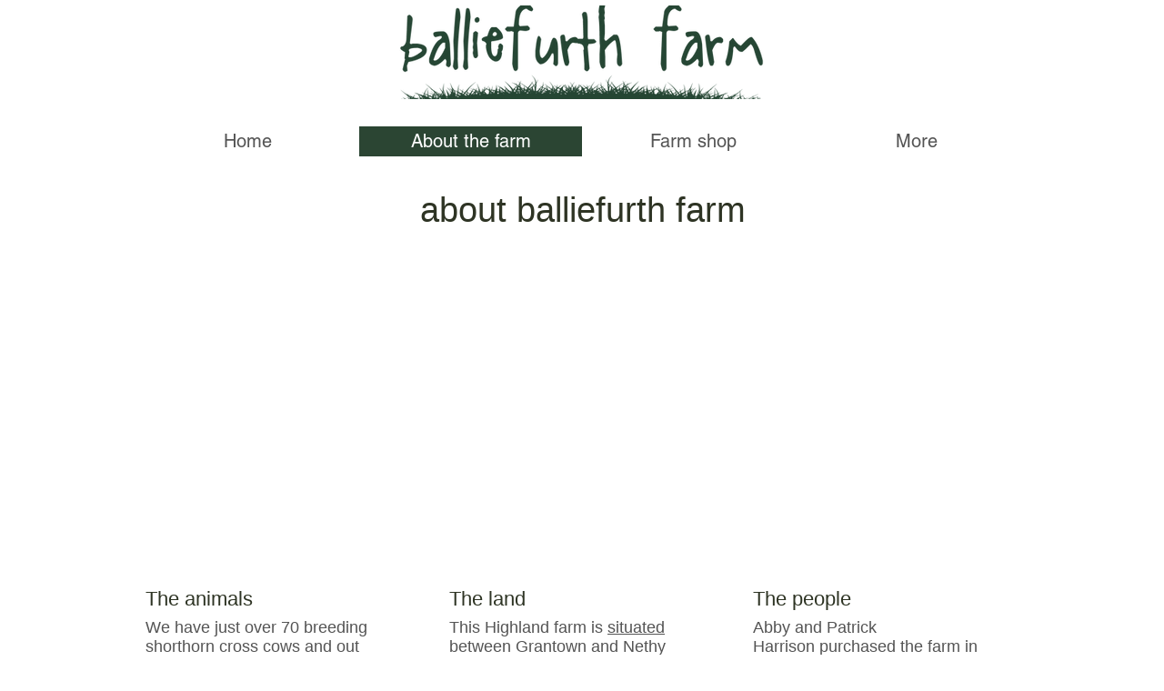

--- FILE ---
content_type: text/html; charset=utf-8
request_url: https://accounts.google.com/o/oauth2/postmessageRelay?parent=https%3A%2F%2Fstatic.parastorage.com&jsh=m%3B%2F_%2Fscs%2Fabc-static%2F_%2Fjs%2Fk%3Dgapi.lb.en.2kN9-TZiXrM.O%2Fd%3D1%2Frs%3DAHpOoo_B4hu0FeWRuWHfxnZ3V0WubwN7Qw%2Fm%3D__features__
body_size: 160
content:
<!DOCTYPE html><html><head><title></title><meta http-equiv="content-type" content="text/html; charset=utf-8"><meta http-equiv="X-UA-Compatible" content="IE=edge"><meta name="viewport" content="width=device-width, initial-scale=1, minimum-scale=1, maximum-scale=1, user-scalable=0"><script src='https://ssl.gstatic.com/accounts/o/2580342461-postmessagerelay.js' nonce="0PU91Ro2OQxtSnpokLa60A"></script></head><body><script type="text/javascript" src="https://apis.google.com/js/rpc:shindig_random.js?onload=init" nonce="0PU91Ro2OQxtSnpokLa60A"></script></body></html>